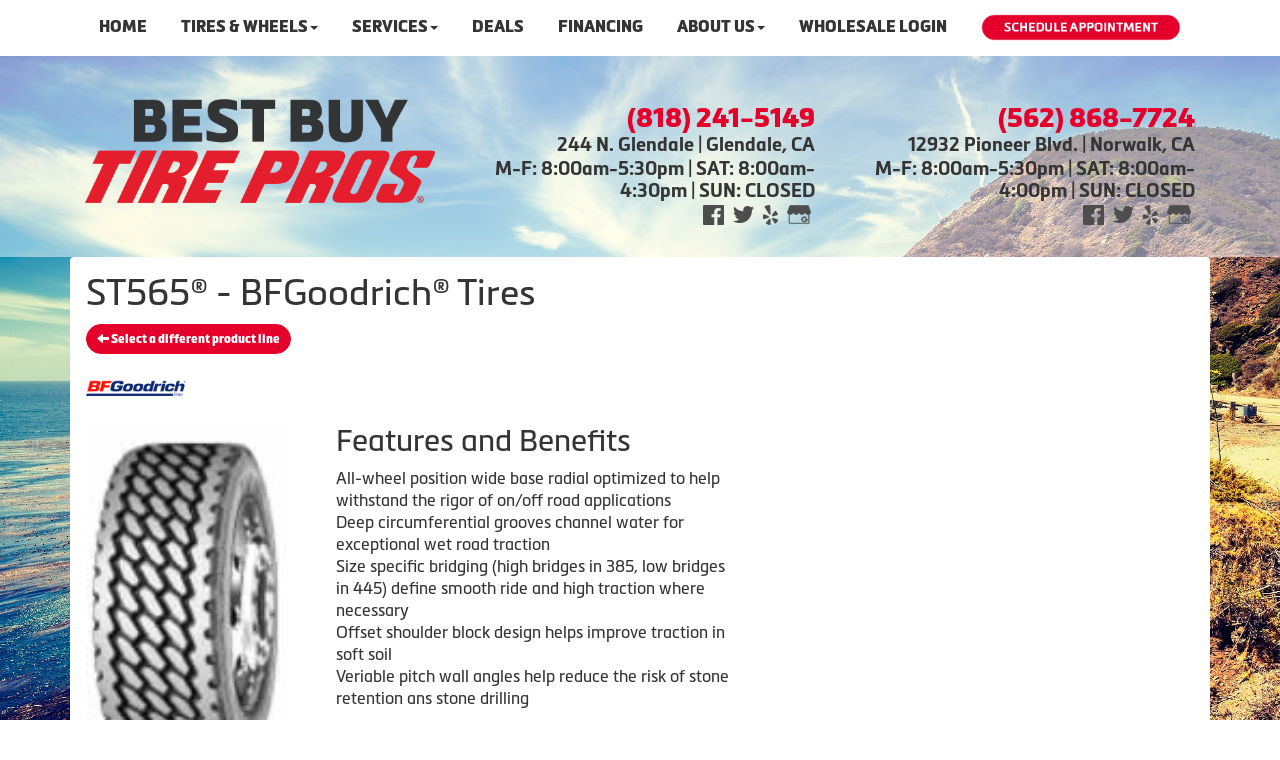

--- FILE ---
content_type: text/html; charset=UTF-8
request_url: https://www.bestbuytirepros.com/browse/tires/BFGoodrich-7/ST565-16248
body_size: 7793
content:
	<!DOCTYPE html>
	<html lang="en">
	
<!-- pageID 12 -->

<head>
    	<meta http-equiv="Content-Type" content="text/html; charset=utf-8" />
			<script>
			if (location.protocol != 'https:') {
				location.href = 'https:' + window.location.href.substring(window.location.protocol.length);
			};
		</script>
				<meta name="description" content="Shopping for BFGoodrich® ST565 tires has never been so convenient. Online appointment scheduling makes life easier too. Best Buy Tire Pros is here for you!" />
			<meta http-equiv="Pragma" content="no-cache" />
	<meta http-equiv="Cache-control" content="no-cache" />
	<meta http-equiv="Expires" content="0" />
	<meta name="author" content="Best Buy Tire Pros" />

    <meta name="robots" content="index, follow" />


	<meta name="revisit-after" content="1 days" />
	<meta name="viewport" content="width=device-width, initial-scale=1">
	<title>Shop for Brand-Name Tires by the Exact Size you Need</title>
			<link rel="shortcut icon" type="image/x-icon" href="https://cdn.storesites.tireguru.net/assets/img/favicon.ico" />
		    <link rel="stylesheet" type="text/css" href="https://cdn.storesites.tireguru.net/assets/css/bootstrap.min.css" />
		<link rel="stylesheet" type="text/css" href="https://cdn.storesites.tireguru.net/assets/css/bootstrap-btn.min.css" />
		<link rel="stylesheet" type="text/css" href="https://cdn.storesites.tireguru.net/assets/css/bootstrap-pagination.min.css" />	<link rel="stylesheet" type="text/css" href="https://cdn.storesites.tireguru.net/assets/css/global.min.css" />
	<link rel="stylesheet" type="text/css" href="/theme/style.css?v=62fd8d1bb871f46bf59679fd40aa73a3" />
    <script src="https://kit.fontawesome.com/0bbbba98f5.js" crossorigin="anonymous"></script>
    <link href='https://fonts.googleapis.com/css?family=Courgette' rel='stylesheet' type='text/css'>
		<meta http-equiv="X-UA-Compatible" content="IE=10; IE=9; IE=8; IE=7; IE=EDGE" /> <!-- disable compat view -->
				<link rel="stylesheet" type="text/css" href="https://fonts.googleapis.com/css?family=Open+Sans" />
						<link rel="stylesheet" type="text/css" href="https://fonts.googleapis.com/css?family=Yellowtail" />
						<script type="text/javascript" src="https://cdn.storesites.tireguru.net/assets/js/jquery.1.11.0.min.js"></script>
						<script type="text/javascript" src="https://cdn.storesites.tireguru.net/assets/js/bootstrap.min.js"></script>
						<script type="text/javascript" src="https://cdn.storesites.tireguru.net/assets/js/marquee.js"></script>
						<script type="text/javascript" src="https://cdn.storesites.tireguru.net/assets/js/marquee.js"></script>
						<script type="text/javascript" src="https://cdn.storesites.tireguru.net/assets/js/sticky-header.js"></script>
						<script type="text/javascript" src="https://cdn.storesites.tireguru.net/assets/js/app.js"></script>
			        <script type="text/javascript" src="https://scontent.webcollage.net/api/v2/product-content"></script>
        	<script type="text/javascript">var use_quote_wording=false;</script>
	    <!-- recaptcha api js -->
    <script src='https://www.google.com/recaptcha/api.js'></script>
    <script src="https://unpkg.com/jspdf@latest/dist/jspdf.umd.min.js"></script>
    <script type="text/javascript" src="https://unpkg.com/jspdf-autotable@3.5.4/dist/jspdf.plugin.autotable.js"></script>

    <!-- Google Tag Manager -->
<script>(function(w,d,s,l,i){w[l]=w[l]||[];w[l].push({'gtm.start':
new Date().getTime(),event:'gtm.js'});var f=d.getElementsByTagName(s)[0],
j=d.createElement(s),dl=l!='dataLayer'?'&l='+l:'';j.async=true;j.src=
'https://www.googletagmanager.com/gtm.js?id='+i+dl;f.parentNode.insertBefore(j,f);
})(window,document,'script','dataLayer','GTM-N48LJ79');</script>
<!-- End Google Tag Manager -->

<meta name="google-site-verification" content="tUyZ14_pZY7ETugywotV4yRkFd13wse1Mg7P4eHjlHw" />

<!-- start number replacer -->
<script type="text/javascript"><!--
vs_account_id      = "CA6ph0-oqNZFogCz";
//--></script>
<script type="text/javascript" src="https://rw1.calls.net/euinc/number-changer.js">
</script>
<!-- end ad widget -->

<script type="text/javascript" src="//cdn.rlets.com/capture_configs/19b/3c3/155/0ea47a2bdcb1e2ef0a29ed1.js" async="async"></script>

<style>.movingElement:hover {
transform: translate(0,-5px);
-webkit-transform: translate(0,-5px); /** Chrome & Safari **/
-o-transform: translate(0,-5px); /** Opera **/
-moz-transform: translate(0,-5px); /** Firefox **/
box-sizing: border-box;
}
.navbar-nav a {
font-weight: 700;
}
.navbar-default .navbar-nav li .dropdown-menu li a {
font-weight: 700;
}
.ctaContainer {
background-color: #e4002b !important;
color: white !important;
}
.cta {
color: white !important;
border: 1px solid white !important;
}
.cta:hover {
background-color: white !important;
color: #e4002b  !important;
}
@media(min-width: 1050px) {
}
.btn-primary {
    background-color: #e4002b !important;
    border-color: #e4002b !important;
    border-radius: 15px !important;
}

.btn-primary:hover {
border-color: #e4002b !important;
color: #e4002b !important;
background-color: white !important;
</style>        <link rel="canonical" href="https://www.bestbuytirepros.com/" />
        </head>
<body>
<a name="top" title=""></a>
<!-- Google Tag Manager (noscript) -->
<noscript><iframe src="https://www.googletagmanager.com/ns.html?id=GTM-N48LJ79"
height="0" width="0" style="display:none;visibility:hidden"></iframe></noscript>
<!-- End Google Tag Manager (noscript) -->

<script data-account="AH7VxLMR0Z" src="https://cdn.userway.org/widget.js"></script>
<style>

    .tg-row-header-0{background-color:rgba(255,255,255,.5); margin:-5px auto 0 auto; padding:2em 0; }.tg-row-header-0 .tg-column-logo-0{margin:15px 0 0 0; }.tg-row-header-0 .tg-column-general-1{color:#343435; margin:20px 0 0 0; }.tg-row-header-0 .tg-column-general-1 a{color:#343435;} .tg-row-header-0 .tg-column-general-1 a:hover{color:#e4002b;} .tg-row-header-0 .tg-column-general-2{margin:20px 0 0 0; }.tg-row-header-0 .tg-column-general-2 a{color:#343435;} .tg-row-header-0 .tg-column-general-2 a:hover{color:#e4002b;} .tg-row-content-0{margin:270px 0 0 0; }.tg-row-content-0 .tg-column-general-0{}.tg-row-content-0 .tg-column-general-0 a{color:#e4002b;} .tg-row-content-0 .tg-column-general-0 a:hover{color:#343435;} .tg-row-content-0 .tg-column-general-1{}.tg-row-content-0 .tg-column-general-1 a{color:#e4002b;} .tg-row-content-0 .tg-column-general-1 a:hover{color:#343435;} .tg-row-content-0 .tg-column-general-2{}.tg-row-content-0 .tg-column-general-2 a{color:#e4002b;} .tg-row-content-0 .tg-column-general-2 a:hover{color:#343435;} .tg-row-content-1{background-image:url("/uploads/raw/Tire%20Pros%20Images/Template%202/WhiteGradient30.png"); margin:0 auto 0 -5px; padding:0 0 150px 0; }.tg-row-content-1 .tg-column-general-0{}.tg-row-content-1 .tg-column-general-0 a{color:#e4002b;} .tg-row-content-1 .tg-column-general-0 a:hover{color:#343435;} .tg-row-content-2{background-color:white; color:#343435; margin:-10px auto 0 auto; }.tg-row-content-2 .tg-column-general-0{font-size:15px; margin:-92px 0 100px 0; }.tg-row-content-2 .tg-column-general-0 a{color:#ff881c;} .tg-row-content-2 .tg-column-general-0 a:hover{color:#0c2340;} .tg-row-content-2 .tg-column-general-1{font-size:15px; margin:-92px 0 100px 0; }.tg-row-content-2 .tg-column-general-1 a{color:#ff881c;} .tg-row-content-2 .tg-column-general-1 a:hover{color:#0c2340;} .tg-row-content-2 .tg-column-general-2{font-size:15px; margin:-92px 0 100px 0; }.tg-row-content-2 .tg-column-general-2 a{color:#ff881c;} .tg-row-content-2 .tg-column-general-2 a:hover{color:#0c2340;} .tg-row-content-2 .tg-column-general-3{font-size:15px; margin:-92px 0 100px 0; }.tg-row-content-2 .tg-column-general-3 a{color:#ff881c;} .tg-row-content-2 .tg-column-general-3 a:hover{color:#0c2340;} .tg-row-content-3{background-color:#e4002b; margin:0 auto 0 auto; padding:1px; }.tg-row-content-3 .tg-column-general-0{}.tg-row-content-3 .tg-column-general-0 a{color:#e4002b;} .tg-row-content-3 .tg-column-general-0 a:hover{color:#343435;} .tg-row-content-4{background-color:white; background-image:url("/uploads/raw/Tire%20Pros%20Images/Template%202_New%20Images/tp-tires-wheels.png"); margin:0 auto 0 auto; padding:4em 0; }.tg-row-content-4 .tg-column-general-0{margin:10px 0 10px 0; }.tg-row-content-4 .tg-column-general-0 a{color:#e4002b;} .tg-row-content-4 .tg-column-general-0 a:hover{color:#343435;} .tg-row-content-4 .tg-column-coupons-1{}.tg-row-content-5{background-color:#e4002b; margin:0 auto 0 auto; padding:1px; }.tg-row-content-5 .tg-column-general-0{}.tg-row-content-5 .tg-column-general-0 a{color:#e4002b;} .tg-row-content-5 .tg-column-general-0 a:hover{color:#343435;} .tg-row-content-6{background-color:#d9e1e2; margin:0 auto 0 auto; padding:50px 0 50px 0; }.tg-row-content-6 .tg-column-general-0{}.tg-row-content-6 .tg-column-general-0 a{color:#e4002b;} .tg-row-content-6 .tg-column-general-0 a:hover{color:#343435;} .tg-row-content-6 .tg-column-general-1{}.tg-row-content-6 .tg-column-general-1 a{color:#e4002b;} .tg-row-content-6 .tg-column-general-1 a:hover{color:#343435;} .tg-row-content-6 .tg-column-general-2{}.tg-row-content-6 .tg-column-general-2 a{color:#e4002b;} .tg-row-content-6 .tg-column-general-2 a:hover{color:#343435;} .tg-row-content-6 .tg-column-general-3{}.tg-row-content-6 .tg-column-general-3 a{color:#e4002b;} .tg-row-content-6 .tg-column-general-3 a:hover{color:#343435;} .tg-row-content-7{background-color:#d9e1e2; margin:0 auto 0 auto; padding:0 0 50px 0; }.tg-row-content-7 .tg-column-general-0{}.tg-row-content-7 .tg-column-general-0 a{color:#e4002b;} .tg-row-content-7 .tg-column-general-0 a:hover{color:#343435;} .tg-row-content-7 .tg-column-general-1{}.tg-row-content-7 .tg-column-general-1 a{color:#e4002b;} .tg-row-content-7 .tg-column-general-1 a:hover{color:#343435;} .tg-row-content-7 .tg-column-general-2{}.tg-row-content-7 .tg-column-general-2 a{color:#e4002b;} .tg-row-content-7 .tg-column-general-2 a:hover{color:#343435;} .tg-row-content-7 .tg-column-general-3{}.tg-row-content-7 .tg-column-general-3 a{color:#e4002b;} .tg-row-content-7 .tg-column-general-3 a:hover{color:#343435;} .tg-row-content-8{background-color:#d9e1e2; margin:0 auto 0 auto; padding:0 0 50px 0; }.tg-row-content-8 .tg-column-general-0{}.tg-row-content-8 .tg-column-general-0 a{color:#e4002b;} .tg-row-content-8 .tg-column-general-0 a:hover{color:#343435;} .tg-row-content-9{background-color:#e4002b; margin:0 auto 0 auto; padding:1px; }.tg-row-content-9 .tg-column-general-0{}.tg-row-content-9 .tg-column-general-0 a{color:#e4002b;} .tg-row-content-9 .tg-column-general-0 a:hover{color:#343435;} .tg-row-content-10{background-color:rgba(0,0,0,.8); margin:0 auto 0 auto; }.tg-row-content-10 .tg-column-general-0{}.tg-row-content-10 .tg-column-general-0 a{color:#e4002b;} .tg-row-content-10 .tg-column-general-0 a:hover{color:#343435;} .tg-row-content-11{background-color:#e4002b; margin:0 auto 0 auto; padding:1px; }.tg-row-content-11 .tg-column-general-0{}.tg-row-content-11 .tg-column-general-0 a{color:#e4002b;} .tg-row-content-11 .tg-column-general-0 a:hover{color:#343435;} .tg-row-content-12{background-color:rgba(0,0,0,.8); margin:0 auto 0 auto; padding:2em 0; }.tg-row-content-12 .tg-column-general-0{color:white; }.tg-row-content-12 .tg-column-general-0 a{color:#ff881c;} .tg-row-content-12 .tg-column-general-0 a:hover{color:white;} .tg-row-content-13{background-color:rgba(0,0,0,.8); margin:0 auto 0 auto; padding:25px 0 0 0; }.tg-row-content-13 .tg-column-reviews-0{color:white; padding:0 0 0 20px; }.tg-row-content-13 .tg-column-reviews-0 .glyphicon-star{color:#e4002b;} .tg-row-content-14{background-color:rgba(0,0,0,.8); margin:0 auto 0 auto; padding:10px 0 25px 0; }.tg-row-content-14 .tg-column-general-0{}.tg-row-content-14 .tg-column-general-0 a{color:#e4002b;} .tg-row-content-14 .tg-column-general-0 a:hover{color:#343435;} .tg-row-content-15{background-color:#e4002b; background-image:url("/uploads/raw/Best%20Buy%20Tire%20Pros/ev-bg.jpg"); margin:0 auto 0 auto; padding:5em 2em; }.tg-row-content-15 .tg-column-general-0{}.tg-row-content-15 .tg-column-general-0 a{color:#e4002b;} .tg-row-content-15 .tg-column-general-0 a:hover{color:#343435;} .tg-row-content-16{margin:0 auto 0 auto; padding:3em 0 0; }.tg-row-content-16 .tg-column-general-0{padding:20px 0 5px 0; }.tg-row-content-16 .tg-column-general-0 a{color:#e4002b;} .tg-row-content-16 .tg-column-general-0 a:hover{color:#343435;} .tg-row-content-17{margin:0 auto 0 auto; padding:8em 0; }.tg-row-content-17 .tg-column-general-0{background-color:rgba(0, 0, 0, 0.5); font-size:18px; color:white; padding:60px 0 50px 0; }.tg-row-content-17 .tg-column-general-0 a{color:#e4002b;} .tg-row-content-17 .tg-column-general-0 a:hover{color:#343435;} .tg-row-content-17 .tg-column-general-1{background-color:rgba(0, 0, 0, 0.5); font-size:18px; color:white; padding:60px 0 50px 0; }.tg-row-content-17 .tg-column-general-1 a{color:#e4002b;} .tg-row-content-17 .tg-column-general-1 a:hover{color:#343435;} .tg-row-content-18{background-color:#e4002b; margin:0 auto 0 auto; padding:1px; }.tg-row-content-18 .tg-column-general-0{}.tg-row-content-18 .tg-column-general-0 a{color:#e4002b;} .tg-row-content-18 .tg-column-general-0 a:hover{color:#343435;} .tg-row-footer-0{background-color:white; margin:-25px 0 0 0; }.tg-row-footer-0 .tg-column-footer-menu-0{}.tg-row-footer-0 .tg-column-footer-menu-0 a{color:#343435;} .tg-row-footer-0 .tg-column-footer-menu-0 a:hover{color:#e4002b;} .tg-row-footer-0 .tg-column-footer-menu-0 .btn:hover{color:#e4002b;} .tg-row-footer-0 .tg-column-footer-menu-0 .btn{background-color:#e4002b;} .tg-row-footer-0 .tg-column-footer-menu-0 .btn{border-color:#e4002b;} .tg-row-footer-0 .tg-column-footer-menu-0 .btn{color:#343435;} .tg-row-footer-0 .tg-column-footer-menu-0 div{color:#343435;} .tg-row-footer-0 .tg-column-footer-menu-0 ul li::before{color:#e4002b;} .tg-row-footer-0 .tg-column-footer-contact-1{}.tg-row-footer-0 .tg-column-footer-contact-1 a{color:#e4002b;} .tg-row-footer-0 .tg-column-footer-contact-1 a:hover{color:#343435;} .tg-row-footer-0 .tg-column-footer-contact-1 .btn:hover{color:#343435;} .tg-row-footer-0 .tg-column-footer-contact-1 .btn{background-color:#e4002b;} .tg-row-footer-0 .tg-column-footer-contact-1 .btn{border-color:#e4002b;} .tg-row-footer-0 .tg-column-footer-contact-1 .btn{color:#e4002b;} .tg-row-footer-0 .tg-column-footer-contact-1 div{color:#343435;} .tg-row-footer-0 .tg-column-footer-contact-1 ul li::before{color:#e4002b;} .tg-row-footer-0 .tg-column-general-2{}.tg-row-footer-0 .tg-column-general-2 a{color:#e4002b;} .tg-row-footer-0 .tg-column-general-2 a:hover{color:#343435;} .tg-row-footer-0 .tg-column-footer-hours-3{color:#343435; }.tg-row-footer-0 .tg-column-footer-hours-3 a{color:#e4002b;} .tg-row-footer-0 .tg-column-footer-hours-3 a:hover{color:#343435;} .tg-row-footer-0 .tg-column-footer-hours-3 .btn:hover{color:#343435;} .tg-row-footer-0 .tg-column-footer-hours-3 .btn{background-color:#e4002b;} .tg-row-footer-0 .tg-column-footer-hours-3 .btn{border-color:#e4002b;} .tg-row-footer-0 .tg-column-footer-hours-3 .btn{color:#e4002b;} .tg-row-footer-0 .tg-column-footer-hours-3 div{color:#343435;} .tg-row-footer-0 .tg-column-footer-hours-3 ul li::before{color:#e4002b;} .tg-row-footer-1{}        @font-face {
            font-family: Metronic;
            src: url('https://tireguru-store-sites.s3.amazonaws.com/assets/fonts/metronic/MetronicProRegular.otf');
        }

        @font-face {
            font-family: Metronic;
            src: url('https://tireguru-store-sites.s3.amazonaws.com/assets/fonts/metronic/MetronicProBold.otf');
            font-weight: 600;
        }

        @font-face {
            font-family: Metronic;
            src: url('https://tireguru-store-sites.s3.amazonaws.com/assets/fonts/metronic/MetronicProBlack.otf');
            font-weight: bold;
        }

        @font-face {
            font-family: "Metronic Pro Black";
            src: url('https://tireguru-store-sites.s3.amazonaws.com/assets/fonts/metronic/MetronicProBlack.otf');
        }

        @font-face {
            font-family: "Metronic Pro Bold";
            src: url('https://tireguru-store-sites.s3.amazonaws.com/assets/fonts/metronic/MetronicProBold.otf');
        }
    
    body{
        background-color:white; font-size:16px; color:#343435; font-family:Metronic;     }

    .fixed-img {
        background-image: url("/uploads/raw/Best%20Buy%20Tire%20Pros/ThinkstockPhotos-4935149241.jpg")    }

    a {
        color:#e4002b;     }

    a:hover {
        color:#343435;     }

    .navbar-default .navbar-nav li a {
        color:#343435;     }

    
          .navbar-default .navbar-nav li .dropdown-toggle,
      .navbar-default .navbar-nav .open a:hover,
      .navbar-default .navbar-nav .open a:focus,
      .navbar-default {
        background-color:white;       }

          
    

    
    .footer-container {
      color:#343435;     }

    .footer-container a {
        color:#343435;     }

    .footer-container ul li a:hover {
        color:#343435;     }

    .footer-container ul li::before{
        color: ;    }

    .footer-container #footer-locations {
        color: #343435;    }

    .footer-container #footer-locations  a {
        color:#e4002b;     }

    .footer-container #footer-locations a:hover {
        color:#343435;     }

    @media (max-width: 767px) {
   .fixed-img {
       background-position: -700px;
   }
}

h3.destacado {
      text-align: center;
    font-size: 37px;
    padding: 20px 0 0;
    color: white;
text-transform: uppercase;
margin-bottom: 30px;
}

.tg-row-content-15 {
    background:linear-gradient(to bottom, rgb(95 47 47 / 90%), rgb(0 0 0 / 0%), rgb(0 0 0 / 0%), rgb(95 47 47 / 90%)), url(/uploads/raw/Best%20Buy%20Tire%20Pros/ev-bg.jpg);
    background-position: center;
    background-size: cover;
}
.learn-more-btn {
    cursor: pointer;
    text-align: center;
    padding: 12px 70px;
    margin: 50px;
    text-transform: uppercase;
    font-size: 24px;
    border: 1px solid white;
    border-radius: 23px;
    background: #0000008f;
}
.learn-more-btn:hover {
text-decoration: none;
color: #e4002b !important
}

@media screen and (min-width: 768px) {
    .icon-service {
        padding: 0 30px;
        width: calc(100% + 60px);
        margin-left: -30px;
        margin-right: -30px;
    }
}
.icon-service {
    background: #343435;
    width: auto;
    margin: 30px 0px 30px;
    padding: 0 15px;
    height: 100px;
}
.tg-flex {
    display: flex;
    justify-content: space-between;
    align-items: center;
}
.serv-img-br img {
    object-fit: cover;
    width: 100%;
    height: 300px;
    background-position: center;
    object-position: center;
}
.tg-white {color: white}
</style>
<div class="fixed-img"></div>
<div class="nav-container" id="sticky-header">
    <nav id="nav">
        <div class="navbar navbar-default" style="">
            <div class="navbar-header">
                <button type="button" class="navbar-toggle" data-toggle="collapse" data-target=".navbar-collapse">
                    <span class="sr-only">Menu</span>
                    <span class="icon-bar"></span>
                    <span class="icon-bar"></span>
                    <span class="icon-bar"></span>
                </button>
            </div><!-- /.navbar-header -->
            <div class="navbar-collapse collapse hidden" id="headerMenu">
                <ul class="leftNav">
<li><a title="Welcome to Best Buy Tire Pros in Glendale, CA 91206 and Norwalk, CA 90650" href="/">Home</a></li>
<li><a title="Shop for Tires at Best Buy Tire Pros in Glendale, CA 91206 and Norwalk, CA 90650" href="/search/tires" target="_blank" rel="noopener noreferrer">Tires &amp; Wheels</a>
<ul>
<li><a title="Shop for tires at Best Buy Tire Pros in Glendale, CA 91206 and Norwalk, CA 90650" href="/search/tires">Shop for Tires</a></li>
<li><a title="Custom Wheels Available at Best Buy Tire Pros in Glendale, CA 91206 and Norwalk, CA 90650" href="/search/wheels">Custom Wheels</a></li>
<li><a title="Tire Protection Plan available at Best Buy Tire Pros in Glendale, CA 91206 and Norwalk, CA 90650" href="/tire-protection-plan">Tire Protection Plan</a></li>
</ul>
</li>
<li><a title="Automotive Services Available at Best Buy Tire Pros in Glendale, CA 91206 and Norwalk, CA 90650" href="/automotive-services">Services</a><br />
<ul>
<li><a title="Automotive Services Available at Best Buy Tire Pros in Glendale, CA 91206 and Norwalk, CA 90650" href="/services">Automotive Services</a></li>
<li><a title="Tire Pros Quick Bay Advantage available at Best Buy Tire Pros in Glendale, CA 91206 and Norwalk, CA 90650" href="/quickbay">Tire Pros Quick Bay</a></li>
<li><a title="Tire Pros TPMS Services Available at Best Buy Tire Pros in Glendale, CA 91206 and Norwalk, CA 90650" href="/tpmsservice">Tire Pros TPMS Service</a></li>
<li><a title="24/7 Roadside Assistance brought to you by Best Buy Tire Pros in Glendale, CA 91206 and Norwalk, CA 90650" href="/roadside-assistance">24/7 Roadside Assistance</a></li>
<li><a title="Nationwide Service Warranty available at Best Buy Tire Pros in Glendale, CA 91206 and Norwalk, CA 90650" href="/nationwide-service-warranty">Nationwide Service Warranty</a></li>
</ul>
</li>
<li><a title="Online Specials and Coupons Available at Best Buy Tire Pros in Glendale, CA 91206 and Norwalk, CA 90650" href="/coupons">Deals</a></li>
<li><a title="Tire Pros Financing Available at Best Buy Tire Pros in Glendale, CA 91206 and Norwalk, CA 90650" href="/financing">Financing</a></li>
<li><a title="About us at Best Buy Tire Pros in Glendale, CA 91206 and Norwalk, CA 90650" href="/aboutus">About Us</a><br />
<ul>
<li><a title="About us at Best Buy Tire Pros in Glendale, CA 91206 and Norwalk, CA 90650" href="/aboutus">About Us</a></li>
<li><a title="Contact Us at Best Buy Tire Pros in Glendale, CA 91206 and Norwalk, CA 90650" href="/locations">Contact Us</a></li>
<li><a title="Review us at Best Buy Tire Pros in Glendale, CA 91206 and Norwalk, CA 90650" href="/reviews">Our Reviews</a></li>
<li><a title="Our $350 Promise at Best Buy Tire Pros in Glendale, CA 91206 and Norwalk, CA 90650" href="/350-promise">$350 Promise Guarantee</a></li>
</ul>
</li>
<li><a href="/wholesale-login" title="Wholesale Login">Wholesale Login</a></li>
<li><a class="movingElement" title="Schedule an Appointment Today at Best Buy Tire Pros in Glendale, CA 91206 and Norwalk, CA 90650" href="/automotive-services"><img src="/uploads/raw/Tire%20Pros%20Images/Template%202_New%20Images/tp%20schedule%20appointment.png" alt="Schedule an Appointment Today at Best Buy Tire Pros in Glendale, CA 91206 and Norwalk, CA 90650" width="200" height="27" title="Schedule an Appointment Today at Best Buy Tire Pros in Glendale, CA 91206 and Norwalk, CA 90650" /></a></li>
</ul>            </div><!-- /.navbar-collapse.collapse -->
        </div><!-- /.navbar.navbar-default -->
    </nav><!-- /#nav -->
</div>

<script>
    //Add necessary bootstrap classes to the header
    $(document).ready(function() {
       $('#headerMenu').removeClass('hidden');
       var headerMenu = $('#headerMenu').children('ul');
       headerMenu.addClass('nav navbar-nav');

        var headerSubMenu = headerMenu.find('ul');
        if(headerSubMenu) {
            headerSubMenu.addClass('dropdown-menu');
            headerSubMenu.parent().addClass('dropdown');

            headerSubLink = headerSubMenu.siblings('a');
            headerSubLink.addClass('dropdown-toggle');
            headerSubLink.append('<span class="caret"></span>');
            headerSubLink.attr('data-toggle', 'dropdown');
        }
    });
</script>


<div class="header">

    <div class="container-fluid">

        <div class="normal-header-box">
            
    <div class="row">
        <div class="tg-row tg-row-header-0">
            <div class="container">
              <div class="col-md-4">
    <div class="tg-column tg-column-logo tg-column-logo-0">
        <div>
        <div class="tg-content-block">
        <p><a title="Welcome to Best Buy Tire Pros!" href="/home"><img src="/uploads/raw/Best%20Buy%20Tire%20Pros/BestBuy_Stacked_Logo_2021.png" alt="Welcome to Best Buy Tire Pros!" width="100%" title="Welcome to Best Buy Tire Pros!" /></a></p>    </div>
</div>


    </div>
</div>
<div class="col-md-4">
    <div class="tg-column tg-column-general tg-column-general-1 rounded-corners">
            <div class="tg-content-block">
        <p class="MsoNormal" style="margin-bottom: 0in; text-align: right; padding-left: 30px;" align="right"><a title="Call us Today!" href="tel:%20818-241-5149">&nbsp;<span style="font-size: 20.0pt; line-height: 107%; font-family: 'Metronic Pro Black'; color: #e4002b;"><span style="color: #e4002b; text-decoration-line: none;">(818) 241-5149</span></span></a></p>
<p class="MsoNormal" style="margin-bottom: 0in; text-align: right; padding-left: 30px;" align="right"><span style="font-size: 14pt;"><a title="Get Driving Directions to our Location!" href="https://www.google.com/maps/dir//Best+Buy+Tire+Pros,+244+N+Glendale+Ave,+Glendale,+CA+91206/@34.1496441,-118.3156313,12z/data=!4m8!4m7!1m0!1m5!1m1!1s0x80c2c1a9e1351a6d:0xf51399b945575efb!2m2!1d-118.2455933!2d34.149665?hl=en" target="_blank" rel="noopener noreferrer"><span style="line-height: 107%; font-family: 'Metronic Pro Bold';">244 N. Glendale | Glendale, CA</span></a></span></p>
<p class="MsoNormal" style="margin-bottom: 0in; text-align: right;" align="right"><span style="font-size: 14.0pt; line-height: 107%; font-family: 'Metronic Pro Bold';">M-F: 8:00am-5:30pm | SAT: 8:00am-4:30pm | SUN: CLOSED</span></p>
<p style="margin: 0in; text-align: right;" align="right"><strong style="text-align: start; box-sizing: border-box;"><strong><a title="Like us on Facebook!" href="https://www.facebook.com/bbtirepros/" target="_blank" rel="noopener noreferrer"><img src="/uploads/raw/OSM/OSM%20Template%20R/FB.png" alt="Like us on Facebook!" width="21" height="20" title="Like us on Facebook!" /></a>&nbsp; &nbsp;<a title="Follow us on Twitter!" href="https://twitter.com/bestbuytirepros" target="_blank" rel="noopener noreferrer"><img src="/uploads/raw/OSM/OSM%20Template%20R/Twitter.png" alt="Follow us on Twitter!" width="21" height="17" title="Follow us on Twitter!" /></a>&nbsp; &nbsp;<a title="Review us on Yelp!" href="https://www.yelp.com/biz/best-buy-tire-centers-glendale-7" target="_blank" rel="noopener noreferrer"><img src="/uploads/raw/OSM/OSM%20Template%20R/Yelp.png" alt="Review us on Yelp!" width="15" height="20" title="Review us on Yelp!" /></a> &nbsp;&nbsp;<a title="Find us on Google!" href="https://www.google.com/maps/place/Best+Buy+Tire+Pros/@34.149664,-118.2455912,15z/data=!4m5!3m4!1s0x0:0xf51399b945575efb!8m2!3d34.149665!4d-118.2455933" target="_blank" rel="noopener noreferrer"><img src="/uploads/raw/OSM/OSM%20Template%20R/GMB.png" alt="Find us on Google!" width="24" height="19" title="Find us on Google!" /></a></strong></strong>&nbsp;</p>    </div>
    </div>
</div>
<div class="col-md-4">
    <div class="tg-column tg-column-general tg-column-general-2">
            <div class="tg-content-block">
        <p class="MsoNormal" style="margin-bottom: 0in; text-align: right; padding-left: 30px;" align="right"><a title="Call us Today!" href="tel:%20562-868-7724">&nbsp;<span style="font-size: 20.0pt; line-height: 107%; font-family: 'Metronic Pro Black'; color: #e4002b;"><span style="color: #e4002b; text-decoration-line: none;">(562) 868-7724</span></span></a></p>
<p class="MsoNormal" style="margin-bottom: 0in; text-align: right; padding-left: 30px;" align="right"><span style="font-size: 14pt;"><a title="Get Driving Directions to our Location!" href="https://www.google.com/maps/dir//Best+Buy+Tire+Pros,+244+N+Glendale+Ave,+Glendale,+CA+91206/@34.1496441,-118.3156313,12z/data=!4m8!4m7!1m0!1m5!1m1!1s0x80c2c1a9e1351a6d:0xf51399b945575efb!2m2!1d-118.2455933!2d34.149665?hl=en" target="_blank" rel="noopener noreferrer"><span style="line-height: 107%; font-family: 'Metronic Pro Bold';">12932 Pioneer Blvd. | Norwalk, CA</span></a></span></p>
<p class="MsoNormal" style="margin-bottom: 0in; text-align: right;" align="right"><span style="font-size: 14.0pt; line-height: 107%; font-family: 'Metronic Pro Bold';">M-F: 8:00am-5:30pm | SAT: 8:00am-4:00pm | SUN: CLOSED</span></p>
<p style="margin: 0in; text-align: right;" align="right"><strong style="text-align: start; box-sizing: border-box;"><strong><a title="Like us on Facebook!" href="https://www.facebook.com/bbtirepros/" target="_blank" rel="noopener noreferrer"><img src="/uploads/raw/OSM/OSM%20Template%20R/FB.png" alt="Like us on Facebook!" width="21" height="20" title="Like us on Facebook!" /></a>&nbsp; &nbsp;<a title="Follow us on Twitter!" href="https://twitter.com/bestbuytirepros" target="_blank" rel="noopener noreferrer"><img src="/uploads/raw/OSM/OSM%20Template%20R/Twitter.png" alt="Follow us on Twitter!" width="21" height="17" title="Follow us on Twitter!" /></a>&nbsp; &nbsp;<a title="Review us on Yelp!" href="https://www.yelp.com/biz/best-buy-tire-centers-norwalk-4" target="_blank" rel="noopener noreferrer"><img src="/uploads/raw/OSM/OSM%20Template%20R/Yelp.png" alt="Review us on Yelp!" width="15" height="20" title="Review us on Yelp!" /></a> &nbsp;&nbsp;<a title="Find us on Google!" href="https://www.google.com/maps/place/Best+Buy+Tire+Centers/@33.9118219,-118.0814043,15z/data=!4m5!3m4!1s0x0:0x216f9d75959086fb!8m2!3d33.9118213!4d-118.0814928" target="_blank" rel="noopener noreferrer"><img src="/uploads/raw/OSM/OSM%20Template%20R/GMB.png" alt="Find us on Google!" width="24" height="19" title="Find us on Google!" /></a></strong></strong>&nbsp;</p>    </div>
    </div>
</div>

                            </div>
        </div>


    </div>

        </div>

            </div>

</div>

	<div class="container">
        <div class="panel non-home">
	<h1>ST565® - BFGoodrich® Tires</h1><p>
	<a href="http://www.bestbuytirepros.com/browse/tires/BFGoodrich-7" class="btn btn-sm btn-primary" title="Select a different product line">
		<i class="glyphicon glyphicon-arrow-left"></i>
		Select a different product line
	</a>
</p>
	<p>
		<img src="https://cdn.tirelink.tireguru.net/images/mfgs/bfgoodrich.png" alt="BFGoodrich" width="100" title="BFGoodrich" />
	</p>
		<div class="span-250">
		<img src="//cdn.tirelink.tireguru.net/images/items/ST565.jpg" alt="ST565" width="200" title="ST565" />
	</div>
		<div class="span-400">
		<h2>Features and Benefits</h2>
		<p>
			All-wheel position wide base radial optimized to help withstand the rigor of on/off road applications<br />
Deep circumferential grooves channel water for exceptional wet road traction<br />
Size specific bridging (high bridges in 385, low bridges in 445) define smooth ride and high traction where necessary<br />
Offset shoulder block design helps improve traction in soft soil<br />
Veriable pitch wall angles help reduce the risk of stone retention ans stone drilling		</p>
	</div>
	<div class="clear"></div>
<div class="info">Call for Price/Availability: <a href ='/locations' title="View Locations"> View Locations</a></div>	<div class="clearfix marquee-container">
		<!-- carousel items -->
		<div class="marquee">
      <ul class="marquee-content-items">

                                                  <li>
                                        <a href="http://www.bestbuytirepros.com/browse/tires/Michelin-6" title="MICHELIN®"><img
                                                    src="https://cdn.tirelink.tireguru.net/images/mfgs/MichelinLogo2017_181217105718.jpg"
                                                    alt="MICHELIN®" title="MICHELIN®"/></a>
                                    </li>
                                                                        <li>
                                        <a href="http://www.bestbuytirepros.com/browse/tires/BFGoodrich-7" title="BFGoodrich®"><img
                                                    src="https://cdn.tirelink.tireguru.net/images/mfgs/bfgoodrich.png"
                                                    alt="BFGoodrich®" title="BFGoodrich®"/></a>
                                    </li>
                                                                        <li>
                                        <a href="http://www.bestbuytirepros.com/browse/tires/Uniroyal-4" title="Uniroyal®"><img
                                                    src="https://cdn.tirelink.tireguru.net/images/mfgs/Uniroyal_Logo.png"
                                                    alt="Uniroyal®" title="Uniroyal®"/></a>
                                    </li>
                                                                        <li>
                                        <a href="http://www.bestbuytirepros.com/browse/tires/Firestone-1" title="Firestone"><img
                                                    src="https://cdn.tirelink.tireguru.net/images/mfgs/Firestone_Logo.png"
                                                    alt="Firestone" title="Firestone"/></a>
                                    </li>
                                                                        <li>
                                        <a href="http://www.bestbuytirepros.com/browse/tires/Goodyear-37" title="Goodyear"><img
                                                    src="https://cdn.tirelink.tireguru.net/images/mfgs/Asset 34.png"
                                                    alt="Goodyear" title="Goodyear"/></a>
                                    </li>
                                                                        <li>
                                        <a href="http://www.bestbuytirepros.com/browse/tires/Dunlop-44" title="Dunlop"><img
                                                    src="https://cdn.tirelink.tireguru.net/images/mfgs/dunlop.png"
                                                    alt="Dunlop" title="Dunlop"/></a>
                                    </li>
                                          </div>
		</ul>
	</div>
		    </div><!-- .panel.non-home -->
	</div><!-- /.container -->
	
<div class="footer container-fluid">
    <div class="footer-container" style="font-size:16px; background-color:white; ">
    
    <div class="row">
        <div class="tg-row tg-row-footer-0">
            <div class="container">
              <div class="col-md-3">
    <div class="tg-column tg-column-footer-menu tg-column-footer-menu-0">
        <h3>Navigation</h3><ul class="leftNav">
<li><a title="Welcome to Best Buy Tire Pros in Glendale, CA 91206 and Norwalk, CA 90650" href="/">Home</a></li>
<li><a title="Shop for tires at Best Buy Tire Pros in Glendale, CA 91206 and Norwalk, CA 90650" href="/search/tires">Shop for Tires</a></li>
<li><a title="Custom Wheels Available at Best Buy Tire Pros in Glendale, CA 91206 and Norwalk, CA 90650" href="/search/wheels">Custom Wheels</a></li>
<li><a title="Automotive Services Available at Best Buy Tire Pros in Glendale, CA 91206 and Norwalk, CA 90650" href="/automotive-services">Services</a></li>
<li><a title="Online Specials and Coupons Available at Best Buy Tire Pros in Glendale, CA 91206 and Norwalk, CA 90650" href="/coupons">Deals</a></li>
<li><a title="Tire Pros Financing Available at Best Buy Tire Pros in Glendale, CA 91206 and Norwalk, CA 90650" href="/financing">Financing</a></li>
<li><a title="About us at Best Buy Tire Pros in Glendale, CA 91206 and Norwalk, CA 90650" href="/aboutus">About Us</a></li>
<li><a title="Contact Us at Best Buy Tire Pros in Glendale, CA 91206 and Norwalk, CA 90650" href="/locations">Contact Us</a></li>
<li><a title="Review us at Best Buy Tire Pros in Glendale, CA 91206 and Norwalk, CA 90650" href="/reviews">Our Reviews</a></li>
<li><a class="movingElement" title="Schedule an Appointment Today at Best Buy Tire Pros in Glendale, CA 91206 and Norwalk, CA 90650" href="/automotive-services"><img src="/uploads/raw/Tire%20Pros%20Images/Template%202_New%20Images/tp%20schedule%20appointment.png" alt="Schedule an Appointment Today at Best Buy Tire Pros in Glendale, CA 91206 and Norwalk, CA 90650" width="200" height="27" title="Schedule an Appointment Today at Best Buy Tire Pros in Glendale, CA 91206 and Norwalk, CA 90650" /></a></li>
</ul>    </div>
</div>
<div class="col-md-3">
    <div class="tg-column tg-column-footer-contact tg-column-footer-contact-1">
        <h3>Contact Us</h3><ul>
          <li>
            244 N. Glendale, Glendale, CA 91206 
          </li>
          <li>
            818-241-5149
          </li>
          <li>
             bestbuytire@aol.com
          </li>
        </ul>    </div>
</div>
<div class="col-md-3">
    <div class="tg-column tg-column-general tg-column-general-2 rounded-corners">
            <div class="tg-content-block">
        <h3 style="box-sizing: border-box; font-family: Metronic; font-weight: 500; line-height: 1.1; color: #343435; margin-top: 0px; margin-bottom: 10px; font-size: 24px;" data-uw-styling-context="true">Contact Us</h3>
<ul style="box-sizing: border-box; margin: 0px; padding-left: 20px; display: inline-block; color: #343435; font-family: Metronic; font-size: 16px;" data-uw-styling-context="true">
<li style="box-sizing: border-box; list-style: none; position: relative;" data-uw-styling-context="true">12932 Pioneer Blvd., Norwalk, CA 90650</li>
<li style="box-sizing: border-box; list-style: none; position: relative;" data-uw-styling-context="true">562-868-7724</li>
<li style="box-sizing: border-box; list-style: none; position: relative;" data-uw-styling-context="true">sales@bestbuytirepros.com</li>
</ul>    </div>
    </div>
</div>
<div class="col-md-3">
    <div class="tg-column tg-column-footer-hours tg-column-footer-hours-3 rounded-corners">
        <h3>Working Hours</h3>            <ul>
        <li>Monday to Friday: 8:00am - 5:30pm</li><li>Saturday: 8:00am - 4:30pm</li><li>Sunday: Closed</li>            </ul>
                    </div>
</div>

                            </div>
        </div>


    </div>


    <div class="row">
        <div class="tg-row tg-row-footer-1">
            <div class="container">
              
                            </div>
        </div>


    </div>

    </div>
</div><!-- /.panel.footer -->

     <div style="font-size:16px; background-color:white; ; margin-top: -15px; margin-bottom: -15px;">
         <div class="clear"></div>
<div id="powered-by-container">
	<div id="powered-by">
		<div class="left">
			<a href="http://www.tireguru.net" title="Powered by Tire Guru - http://www.tireguru.net">
				<img src="https://cdn.storesites.tireguru.net/assets/img/tire_guru_logo-dark.png" alt="Powered by Tire Guru - http://www.tireguru.net" title="Powered by Tire Guru - http://www.tireguru.net" />
			</a>
		</div>
		<div class="right">
			<strong style="color: black !important">Copyright &copy; 2026 Tire Guru</strong><br>
			<a href="http://www.tireguru.net" title="Powered by Tire Guru Tire Sites				Tire and automotive dealer websites"><strong>Powered by Tire Guru Tire Sites</strong><br>
				Tire and automotive dealer websites
			</a>
		</div>

	</div>
</div>
    <div class="center accessibility">
        <a href="/home/accessibility" title="Having Trouble Viewing our Site?">Having Trouble Viewing our Site?</a>
    </div>
    </div>
    	<script type="text/javascript">
		$(document).ready(function() {
			$(function (){ createMarquee({
              duration:60000,
              padding: 25,
  		        marquee_class:'.marquee',
              container_class: '.marquee-container'});});		});
	</script>
	
<!--tire search javascript-->
<script type="text/javascript" src="/js/tire-search.js"></script>

<!--Tires Anytime Tire Search Java Script, if applicable-->
    <script>
        $('.customPhoneNumberGA').on('click', function() {
            ga('globalTracker.send', 'pageview', '/TG-71/'+window.location.href.replace(/^https?:\/\/([^\/]+)(.*)/, '$1')+'/vpv/telephone/818-241-5149')        })

        $('.customAddressGA').on('click', function() {
            ga('globalTracker.send', 'pageview', '/TG-71/'+window.location.href.replace(/^https?:\/\/([^\/]+)(.*)/, '$1')+'/vpv/vpv/map')        })
    </script>
    
</body>
</html>
<!-- 0.5685s / 8.55MB mem -->
<style>
    .copywriteContainer {
        width: 100%;
        text-align: center;
        padding-top: 5px;
    }
    .copywrite {
        font-size: small;
        font-weight: 300;
        display: inline-block;
        padding: 5px;
    }
    .copywriteText {
        color: revert !important;
    }

</style>
<div class="copywriteContainer" style="font-size:16px; background-color:white; ">
    <p class="copywrite">
        <a href="/home/copywrite" class="copywriteText" title="Copyright &copy; American Business Management Systems, Inc.">Copyright &copy; American Business Management Systems, Inc.</a>
    </p>
</div>

